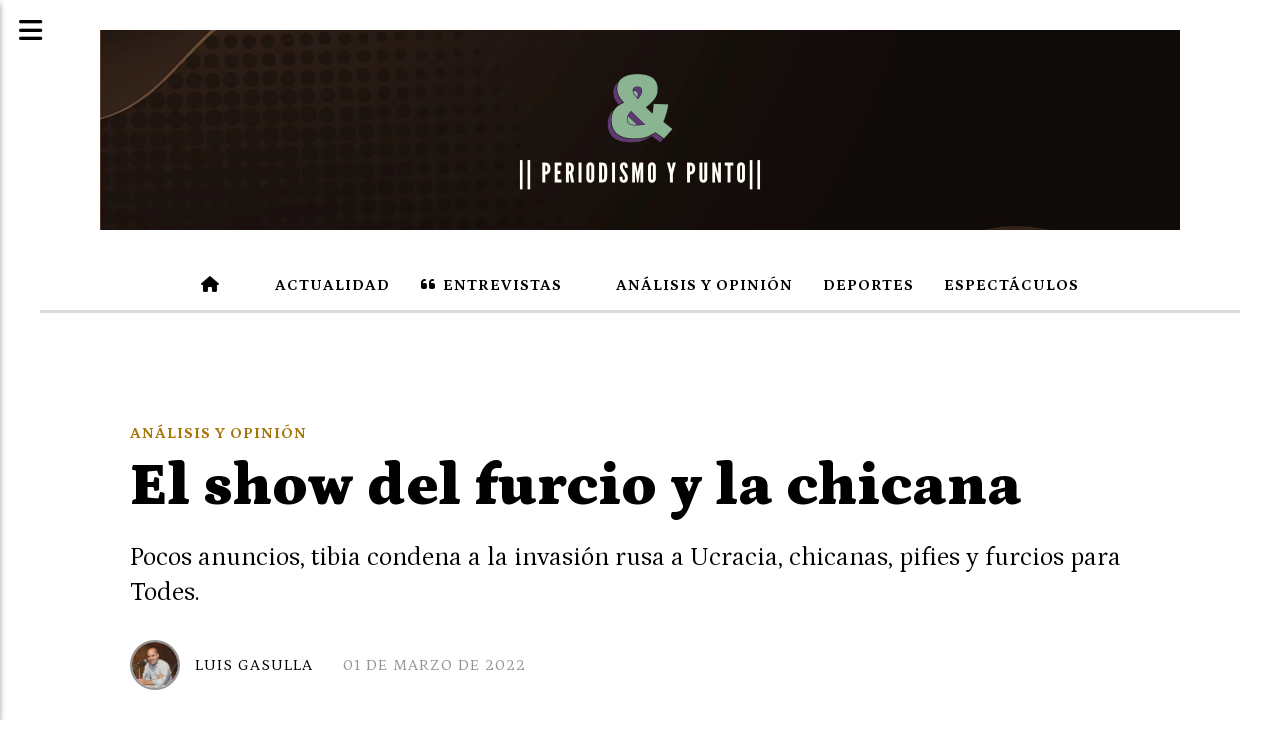

--- FILE ---
content_type: text/html; charset=utf-8
request_url: https://periodismoypunto.com/contenido/186/el-show-del-furcio-y-la-chicana
body_size: 8461
content:
<!DOCTYPE html><html lang="es"><head><title>El show del furcio y la chicana</title><meta name="description" content="Pocos anuncios, tibia condena a la invasión rusa a Ucracia, chicanas, pifies y furcios para Todes."><meta http-equiv="X-UA-Compatible" content="IE=edge"><meta property="fb:app_id" content="3805395496364279"><meta charset="utf-8"><meta name="viewport" content="width=device-width,minimum-scale=1,initial-scale=1"><link rel="canonical" href="https://periodismoypunto.com/contenido/186/el-show-del-furcio-y-la-chicana"><meta property="og:type" content="article"><meta property="og:site_name" content="Periodismoypunto"><meta property="og:title" content="El show del furcio y la chicana"><meta property="og:description" content="Pocos anuncios, tibia condena a la invasión rusa a Ucracia, chicanas, pifies y furcios para Todes."><meta property="og:url" content="https://periodismoypunto.com/contenido/186/el-show-del-furcio-y-la-chicana"><meta property="og:ttl" content="2419200"><meta property="og:image" content="https://periodismoypunto.com/download/multimedia.normal.957dd6d60790e83e.4d34535a3532564d4f564455564c514d514b334850524b4544455f6e6f726d616c2e77656270.webp"><meta property="og:image:width" content="1023"><meta property="og:image:height" content="682"><meta name="twitter:image" content="https://periodismoypunto.com/download/multimedia.normal.957dd6d60790e83e.4d34535a3532564d4f564455564c514d514b334850524b4544455f6e6f726d616c2e77656270.webp"><meta property="article:published_time" content="2022-03-01T16:48-03"><meta property="article:modified_time" content="2022-06-09T16:50-03"><meta property="article:section" content="Análisis y Opinión"><meta property="article:tag" content="El show del furcio y la chicana | Pocos anuncios, tibia condena a la invasión rusa a Ucracia, chicanas, pifies y furcios para Todes."><meta name="twitter:card" content="summary_large_image"><meta name="twitter:title" content="El show del furcio y la chicana"><meta name="twitter:description" content="Pocos anuncios, tibia condena a la invasión rusa a Ucracia, chicanas, pifies y furcios para Todes."><script type="application/ld+json">{"@context":"http://schema.org","@type":"Article","url":"https://periodismoypunto.com/contenido/186/el-show-del-furcio-y-la-chicana","mainEntityOfPage":"https://periodismoypunto.com/contenido/186/el-show-del-furcio-y-la-chicana","name":"El show del furcio y la chicana","headline":"El show del furcio y la chicana","description":"Pocos anuncios, tibia condena a la invasi\u00f3n rusa a Ucracia, chicanas, pifies y furcios para Todes.","articleSection":"An\u00e1lisis y Opini\u00f3n","datePublished":"2022-03-01T16:48","dateModified":"2022-06-09T16:50","image":"https://periodismoypunto.com/download/multimedia.normal.957dd6d60790e83e.4d34535a3532564d4f564455564c514d514b334850524b4544455f6e6f726d616c2e77656270.webp","keywords":"Alberto Fern\u00e1ndez,Congreso,Cristina Kirchner,Sesiones ordinarias","publisher":{"@context":"http://schema.org","@type":"Organization","name":"Periodismoypunto","url":"https://periodismoypunto.com/","logo":{"@type":"ImageObject","url":"https://periodismoypunto.com/static/custom/logo-grande.png?t=2026-01-19+03%3A00%3A57.118546"}},"author":{"@type":"Person","name":"Luis Gasulla","url":"/usuario/3/luis-gasulla"}}</script><meta name="generator" content="Medios CMS"><link rel="dns-prefetch" href="https://fonts.googleapis.com"><link rel="preconnect" href="https://fonts.googleapis.com" crossorigin><link rel="shortcut icon" href="https://periodismoypunto.com/static/custom/favicon.png?t=2026-01-19+03%3A00%3A57.118546"><link rel="apple-touch-icon" href="https://periodismoypunto.com/static/custom/favicon.png?t=2026-01-19+03%3A00%3A57.118546"><link rel="stylesheet" href="/static/plugins/fontawesome/css/fontawesome.min.css"><link rel="stylesheet" href="/static/plugins/fontawesome/css/brands.min.css"><link rel="stylesheet" href="/static/plugins/fontawesome/css/solid.min.css"><link rel="stylesheet" href="/static/css/t_aludra/scuti.css?v=25.2-beta5" id="estilo-css"><link rel="stylesheet" href="https://fonts.googleapis.com/css?family=Petrona:400,700,900|Source+Serif+4:400,700&display=swap" crossorigin="anonymous" id="font-url"><style>:root { --font-family: 'Petrona', serif; --font-family-alt: 'Source Serif 4', serif; } :root {--html-font-size: 19px;--main-color: #a77406; --bg-color: #ffffff; --font-color: #000000; --bg-color-soft: #d9d9d9; --font-color-soft: #949494; --bg-color-hard: #545454; --font-color-hard: #ffffff; --splash-opacity: 1.0;--splash-pointer-events: initial;--splash-align-items: center;--splash-justify-content: center;} </style><link rel="stylesheet" href="https://cdnjs.cloudflare.com/ajax/libs/photoswipe/4.1.2/photoswipe.min.css"><link rel="stylesheet" href="https://cdnjs.cloudflare.com/ajax/libs/photoswipe/4.1.2/default-skin/default-skin.min.css"><script defer src="https://cdnjs.cloudflare.com/ajax/libs/lazysizes/5.3.2/lazysizes.min.js" integrity="sha512-q583ppKrCRc7N5O0n2nzUiJ+suUv7Et1JGels4bXOaMFQcamPk9HjdUknZuuFjBNs7tsMuadge5k9RzdmO+1GQ==" crossorigin="anonymous" referrerpolicy="no-referrer"></script><script async src="https://www.googletagmanager.com/gtag/js"></script><script>window.dataLayer=window.dataLayer||[];function gtag(){dataLayer.push(arguments);};gtag('js',new Date());gtag('config','G-ETDKF070NV');gtag('config','G-LF2GC6MNXF');</script><script async src="https://www.googletagmanager.com/gtag/js?id=G-LF2GC6MNXF"></script><script>window.dataLayer=window.dataLayer||[];function gtag(){dataLayer.push(arguments);}
gtag('js',new Date());gtag('config','G-LF2GC6MNXF');</script><script async crossorigin="anonymous" src="https://pagead2.googlesyndication.com/pagead/js/adsbygoogle.js?client=ca-pub-1045514928706529"></script><meta content="ca-pub-1045514928706529" name="google-adsense-account"></head><body><div id="wrapper" class="wrapper contenido contenido noticia"><header class="header "><a class="open-nav"><i class="fa fa-bars"></i></a><div class="header__logo"><a href="/"><img class="only-desktop" src="https://periodismoypunto.com/static/custom/logo.png?t=2026-01-19+03%3A00%3A57.118546" alt="Periodismoypunto"><img class="only-mobile" src="https://periodismoypunto.com/static/custom/logo-movil.png?t=2026-01-19+03%3A00%3A57.118546" alt="Periodismoypunto"></a></div><div class="header__menu "><ul><li class="header__menu__item "><a href="/" target><i class="fa fa-fw fa-home"></i></a></li><li class="header__menu__item "><a href="/categoria/4/actualidad" target><i class="fa fa-fw fa-newspaper-o"></i> Actualidad </a></li><li class="header__menu__item "><a href="/categoria/5/entrevistas" target><i class="fa fa-fw fa-quote-left"></i> Entrevistas </a></li><li class="header__menu__item "><a href="/categoria/2/analisis-y-opinion" target><i class="fa fa-fw fa-comments-o"></i> Análisis y Opinión </a></li><li class="header__menu__item "><a href="/categoria/20/deportes" target> Deportes </a></li><li class="header__menu__item "><a href="/categoria/21/espectaculos" target> Espectáculos </a></li></ul></div><section class="nav" id="nav"><a class="close-nav"><i class="fa fa-times"></i></a><div class="nav__logo"><a href="/"><img class="only-desktop" src="https://periodismoypunto.com/static/custom/logo.png?t=2026-01-19+03%3A00%3A57.118546" alt="Periodismoypunto"><img class="only-mobile" src="https://periodismoypunto.com/static/custom/logo-movil.png?t=2026-01-19+03%3A00%3A57.118546" alt="Periodismoypunto"></a></div><div class="menu-simple menu0"><div class="menu-simple__item "><a href="/" target><i class="fa fa-fw fa-home"></i></a></div><div class="menu-simple__item "><a href="/categoria/4/actualidad" target><i class="fa fa-fw fa-newspaper-o"></i> Actualidad </a></div><div class="menu-simple__item "><a href="/categoria/5/entrevistas" target><i class="fa fa-fw fa-quote-left"></i> Entrevistas </a></div><div class="menu-simple__item "><a href="/categoria/2/analisis-y-opinion" target><i class="fa fa-fw fa-comments-o"></i> Análisis y Opinión </a></div><div class="menu-simple__item "><a href="/categoria/20/deportes" target> Deportes </a></div><div class="menu-simple__item "><a href="/categoria/21/espectaculos" target> Espectáculos </a></div></div><div class="social-buttons"><a class="social-buttons__item facebook" href="https://web.facebook.com/periodismopunto" target="_blank"><i class="fa fa-brands fa-facebook"></i></a><a class="social-buttons__item twitter" href="https://www.twitter.com/periodismoypun2" target="_blank"><i class="fa fa-brands fa-x-twitter"></i></a><a class="social-buttons__item youtube" href="https://www.youtube.com/@PeriodismoyPunto" target="_blank"><i class="fa fa-brands fa-youtube"></i></a><a class="social-buttons__item instagram" href="https://www.instagram.com/periodismoypuntook" target="_blank"><i class="fa fa-brands fa-instagram"></i></a></div><div class="menu-simple menu1"><div class="menu-simple__item subitems"><a href="/contacto" target> Contacto </a><a href="https://cafecito.app/periodismoypunto" target="_blank" class="menu-simple__item"> Ayudanos con un Cafecito </a></div></div><div class="datos-contacto"><div class="email"><i class="fa fa-envelope"></i><span><a href="/cdn-cgi/l/email-protection#96e6f3e4fff9f2ffe5fbf9efe6e3f8e2f9f9fdd6f1fbf7fffab8f5f9fb"><span class="__cf_email__" data-cfemail="f68693849f99929f859b998f8683988299999db6919b979f9ad895999b">[email&#160;protected]</span></a></span></div></div></section></header><main class="main "><section class="principal"><div id="publi-133" data-nombre="A" class="publi publi-html C1"><script data-cfasync="false" src="/cdn-cgi/scripts/5c5dd728/cloudflare-static/email-decode.min.js"></script><script async src="https://pagead2.googlesyndication.com/pagead/js/adsbygoogle.js?client=ca-pub-1045514928706529" crossorigin="anonymous"></script></div><div class="fullpost__encabezado "><h1 class="fullpost__titulo">El show del furcio y la chicana</h1><p class="fullpost__copete">Pocos anuncios, tibia condena a la invasión rusa a Ucracia, chicanas, pifies y furcios para Todes.</p><span class="fullpost__categoria"><a href="https://periodismoypunto.com/categoria/2/analisis-y-opinion">Análisis y Opinión</a></span><span class="fullpost__fecha"><span class="fecha">01 de marzo de 2022</span></span><span class="fullpost__autor"><img src="/download/auth_user.foto.97ffa8da8f3df992.636861726c612d7361656e7a70656e612e6a7067.jpg" alt="Luis Gasulla"><a href="/usuario/3/luis-gasulla">Luis Gasulla</a></span></div></section><section class="extra1"><div class="fullpost__main   "><div class="fullpost__imagen "><img alt="M4SZ52VMOVDUVLQMQK3HPRKEDE" class="img-responsive lazyload" data-sizes="auto" data-src="/download/multimedia.normal.957dd6d60790e83e.4d34535a3532564d4f564455564c514d514b334850524b4544455f6e6f726d616c2e77656270.webp" data-srcset="/download/multimedia.normal.957dd6d60790e83e.4d34535a3532564d4f564455564c514d514b334850524b4544455f6e6f726d616c2e77656270.webp 1023w, /download/multimedia.miniatura.8f62ee8a9477fcd2.4d34535a3532564d4f564455564c514d514b334850524b4544455f6d696e6961747572612e77656270.webp 400w" height="682" src="data:," width="1023"></div><div class="fullpost__cuerpo"><p>Alberto Fern&aacute;ndez tuvo su propia pel&iacute;cula en la inauguraci&oacute;n de las sesiones ordinarias del Congreso que, por apuros o nervios, nunca inaugur&oacute;. El film, con problemas de actuaci&oacute;n y evidente falta de ensayo en su letra, dur&oacute; 90 minutos como una pel&iacute;cula promedio. Repas&oacute; la historia reciente argentina en la que, seg&uacute;n el gui&oacute;n de Cristina, de una lado est&aacute;n los buenos -ellos- y del otro el sat&aacute;nico Doctor No: Mauricio Macri.</p><p>Para desagrado de la Jefa, Alberto Fern&aacute;ndez -retado desde la toma inicial del film- no record&oacute; los gobiernos de los K con estad&iacute;sticas, hechos, an&eacute;cdotas y relato sino que se centr&oacute; en sus a&ntilde;os de gesti&oacute;n en los que, seg&uacute;n &eacute;l, salv&oacute; a la econom&iacute;a del desastre macrista y la pandemia e hizo lo imposible por salvar vidas, aunque se le escaparon 125 mil personas.</p><p>Con pocos anuncios al futuro, asegur&oacute; que el acuerdo con el FMI est&aacute; cerrado y que necesita de todos pero chicane&oacute; a la principal oposici&oacute;n y recibi&oacute; el faltazo del hijo de quien lo hizo presidente. M&aacute;ximo Kirchner prefiri&oacute; quedarse con la familia que escucharlo al T&iacute;o. El otro heredero de la C&aacute;mpora, Wado, se fue a Espa&ntilde;a para interiorizarse de qu&eacute; celular comprarse con el pr&oacute;ximo sueldo (lo invitaron a una convenci&oacute;n de tecnolog&iacute;a 5G).</p><p>Levant&oacute; a la hinchada con la promesa de juicio y castigo a Macri por el acuerdo con el FMI y la bancada del PRO lo dej&oacute; solito en el Congreso rodeado de alcahuetes, aplaudidores a desgano, miradas duras del ala extrema K y&hellip; Facundo Manes. Manes pidi&oacute; &laquo;empat&iacute;a&raquo; mientras humillaban al espacio pol&iacute;tico del que forma parte. Es como si le pidan a una abusada que tenga &laquo;empat&iacute;a&raquo; con su abusador. De la escuela de &laquo;pone la otra mejilla&raquo; lleg&oacute; el Pastor Manes para sanar las heridas argentinas.</p><p>Alberto habl&oacute; del fuego y el cambio clim&aacute;tico sin hablar de Corrientes. De obra p&uacute;blica transparente con Cristina al lado. De gasoductos millonarios olvidando los esc&aacute;ndalos de corrupci&oacute;n K. Y de derechos humanos obviando a los feudos de su amado Insfr&aacute;n o que, d&iacute;as atr&aacute;s, entreg&oacute; la soberan&iacute;a al &laquo;democr&aacute;ta&raquo; de Vladimir Putin.</p><p>Nos quedamos tranquilos. &laquo;Yo no miento, Alfredo, no miento&raquo;. Alfredo que es Cornejo, lo escuchaba en silencio.</p><p>A Alberto no lo acompa&ntilde;&oacute; ni la plaza ni el rating. Tuvo m&aacute;s furcios que mentiras y se fue sin inaugurar la sesi&oacute;n mientras la Jefa le guiaba la puerta de salida.</p><div class="medios-widget script" id="1654804179644"><img class="imagen-publicidad img-responsive puntero lazyloaded ls-is-cached lazyload" data-nombre="Suscripción" data-publicidad="13" data-src="http://periodismoypunto.com/download/publicidades.imagen.bdd32aa43e7878ee.696d6167656e2e676966.gif" data-url="http://periodismoypunto.com/contenido/85/hacete-socio" height="107" src="data:," style="margin: 0 auto;" width="1004"></div></div><div class="fullpost__etiquetas"><a class="fullpost__etiqueta" href="https://periodismoypunto.com/tema/8/alberto-fernandez" rel="tag">Alberto Fernández</a><a class="fullpost__etiqueta" href="https://periodismoypunto.com/tema/181/congreso" rel="tag">Congreso</a><a class="fullpost__etiqueta" href="https://periodismoypunto.com/tema/55/cristina-kirchner" rel="tag">Cristina Kirchner</a><a class="fullpost__etiqueta" href="https://periodismoypunto.com/tema/182/sesiones-ordinarias" rel="tag">Sesiones ordinarias</a></div><div class="fullpost__share-post widget-share-post share_post "><a class="share_post__item facebook" href="https://www.facebook.com/sharer/sharer.php?u=https://periodismoypunto.com/contenido/186/el-show-del-furcio-y-la-chicana" target="_blank"><i class="fa fa-fw fa-lg fa-brands fa-facebook"></i></a><a class="share_post__item twitter" href="https://twitter.com/intent/tweet?url=https://periodismoypunto.com/contenido/186/el-show-del-furcio-y-la-chicana&text=El%20show%20del%20furcio%20y%20la%20chicana" target="_blank"><i class="fa fa-fw fa-lg fa-brands fa-x-twitter"></i></a><a class="share_post__item linkedin" href="https://www.linkedin.com/shareArticle?url=https://periodismoypunto.com/contenido/186/el-show-del-furcio-y-la-chicana" target="_blank"><i class="fa fa-fw fa-lg fa-brands fa-linkedin"></i></a><a class="share_post__item pinterest" href="https://pinterest.com/pin/create/bookmarklet/?url=https://periodismoypunto.com/contenido/186/el-show-del-furcio-y-la-chicana" target="_blank"><i class="fa fa-fw fa-lg fa-brands fa-pinterest"></i></a><a class="share_post__item whatsapp" href="https://api.whatsapp.com/send?text=El show del furcio y la chicana+https://periodismoypunto.com/contenido/186/el-show-del-furcio-y-la-chicana" target="_blank"><i class="fa fa-fw fa-lg fa-brands fa-whatsapp"></i></a><a class="share_post__item telegram" href="https://t.me/share/url?url=https://periodismoypunto.com/contenido/186/el-show-del-furcio-y-la-chicana&text=El show del furcio y la chicana" target="_blank"><i class="fa fa-fw fa-lg fa-brands fa-telegram"></i></a></div><div class="comentarios fullpost__comentarios" id="contenedor-comentarios"><form action="javascript:void(0);" style="display:block; margin:2em auto; max-width:100%; text-align:center;"><button class="ver-comentarios" style="display:block; margin:2em auto; width:auto;">Ver comentarios</button></form></div></div></section><section class="extra2"><section class="bloque relacionados cant6"><div class="bloque__titulo ">Te puede interesar</div><div class="bloque__lista"><article class="post post__noticia "><a class="post__imagen autoratio" href="/contenido/4840/en-la-justicia-crece-el-rumor-que-detendrian-al-denunciante-de-tapia-y-toviggino"><img alt="La" class="img-responsive lazyload" data-src="/download/multimedia.miniatura.932c99eca8420801.bWluaWF0dXJhLndlYnA%3D.webp" height="187" src="data:," width="270"></a><div class="post__datos"><h2 class="post__titulo"><a href="/contenido/4840/en-la-justicia-crece-el-rumor-que-detendrian-al-denunciante-de-tapia-y-toviggino">En la justicia crece el rumor que detendrían al denunciante de Tapia y Toviggino</a></h2><div class="post__autor"><span class="autor__nombre">PeriodismoyPunto</span></div><a href="https://periodismoypunto.com/categoria/2/analisis-y-opinion" class="post__categoria">Análisis y Opinión</a><span class="post__fecha"><span class="fecha"><span class="fecha">19 de enero de 2026</span></span></span></div><p class="post__detalle">Se trata de Matías Yofe el dirigente de la CC. El informe de Luis Gasulla.</p></article><article class="post post__noticia "><a class="post__imagen autoratio" href="/contenido/4828/el-papelon-de-los-comunicadores-k-y-el-caso-feudale"><img alt="El papelón de los comunicadores K y el caso Feudale" class="img-responsive lazyload" data-src="/download/multimedia.miniatura.b0841c98612a23bb.bWluaWF0dXJhLndlYnA%3D.webp" height="183" src="data:," width="275"></a><div class="post__datos"><h2 class="post__titulo"><a href="/contenido/4828/el-papelon-de-los-comunicadores-k-y-el-caso-feudale">El papelón de los comunicadores K y el caso Feudale</a></h2><div class="post__autor"><span class="autor__nombre">PeriodismoyPunto</span></div><a href="https://periodismoypunto.com/categoria/2/analisis-y-opinion" class="post__categoria">Análisis y Opinión</a><span class="post__fecha"><span class="fecha"><span class="fecha">13 de enero de 2026</span></span></span></div><p class="post__detalle">La conductora habia asegurado que dos judíos estaban detrás de los incendios de Chubut. Era todo mentira. Tuvo que pedir disculpas.</p></article><article class="post post__noticia "><a class="post__imagen autoratio" href="/contenido/4827/tapia-duerme-tranquilo-o-esta-preocupado"><img alt="ch" class="img-responsive lazyload" data-src="/download/multimedia.miniatura.ae75511995b7a5b5.bWluaWF0dXJhLndlYnA%3D.webp" height="400" src="data:," width="600"></a><div class="post__datos"><h2 class="post__titulo"><a href="/contenido/4827/tapia-duerme-tranquilo-o-esta-preocupado">Tapia duerme tranquilo o está preocupado?</a></h2><div class="post__autor"><span class="autor__nombre">PeriodismoyPunto</span></div><a href="https://periodismoypunto.com/categoria/2/analisis-y-opinion" class="post__categoria">Análisis y Opinión</a><span class="post__fecha"><span class="fecha"><span class="fecha">12 de enero de 2026</span></span></span></div><p class="post__detalle">Informacion exclusiva del entorno de Chiqui Tapia.</p></article><article class="post post__noticia "><a class="post__imagen autoratio" href="/contenido/4817/luis-gasulla-pidio-que-la-actualidad-politica-no-tape-el-escandalo-de-pablo-tovi"><img alt="escándalos de Pablo Toviggino y Chiqui Tapia en la AFA" class="img-responsive lazyload" data-src="/download/multimedia.miniatura.b91851042a76432f.bWluaWF0dXJhLndlYnA%3D.webp" height="168" src="data:," width="300"></a><div class="post__datos"><h2 class="post__titulo"><a href="/contenido/4817/luis-gasulla-pidio-que-la-actualidad-politica-no-tape-el-escandalo-de-pablo-tovi">Luis Gasulla pidió que la actualidad política &quot;no tape el escándalo de Pablo Toviggino y Chiqui Tapia en la AFA&quot;.</a></h2><div class="post__autor"><span class="autor__nombre">PeriodismoyPunto</span></div><a href="https://periodismoypunto.com/categoria/2/analisis-y-opinion" class="post__categoria">Análisis y Opinión</a><span class="post__fecha"><span class="fecha"><span class="fecha">07 de enero de 2026</span></span></span></div><p class="post__detalle">Hoy, en La Mañana Del Observador, Luis Gasulla comentó acerca de los escándalos de Pablo Toviggino y Chiqui Tapia en la AFA.</p></article><article class="post post__noticia "><a class="post__imagen autoratio" href="/contenido/4816/opinion-los-3-interrogantes-que-tiene-la-argentina-y-el-rol-de-donald-trump"><img alt="donald-trump-y-javier-milei-1863875" class="img-responsive lazyload" data-alto-grande="1080" data-ancho-grande="1920" data-sizes="auto" data-src="/download/multimedia.normal.bf1a867d227dc8f7.bm9ybWFsLndlYnA%3D.webp" data-srcset="/download/multimedia.normal.bf1a867d227dc8f7.bm9ybWFsLndlYnA%3D.webp 1000w, /download/multimedia.grande.8c1897c90fa44d24.Z3JhbmRlLndlYnA%3D.webp 1920w, /download/multimedia.miniatura.ae300efd33c26628.bWluaWF0dXJhLndlYnA%3D.webp 400w" height="563" src="data:," width="1000"></a><div class="post__datos"><h2 class="post__titulo"><a href="/contenido/4816/opinion-los-3-interrogantes-que-tiene-la-argentina-y-el-rol-de-donald-trump">Opinión: Los 3 interrogantes que tiene la Argentina y el rol de Donald Trump</a></h2><div class="post__autor"><span class="autor__nombre">PyP</span></div><a href="https://periodismoypunto.com/categoria/2/analisis-y-opinion" class="post__categoria">Análisis y Opinión</a><span class="post__fecha"><span class="fecha"><span class="fecha">06 de enero de 2026</span></span></span></div><p class="post__detalle">El editorial de Luis Gasulla en La Mañana del Observador: Economía, relación con el mundo y la batalla contra la corrupción encarnada en la mafia del fútbol.</p></article><article class="post post__noticia "><a class="post__imagen autoratio" href="/contenido/4809/el-rey-de-los-alcahuetes-sabbatella-se-grabo-diciendo-que-pasara-la-navidad-con-"><img alt="WhatsApp-Image-2025-09-01-at-11.46.47" class="img-responsive lazyload" data-sizes="auto" data-src="/download/multimedia.normal.9a484b8b48664458.bm9ybWFsLndlYnA%3D.webp" data-srcset="/download/multimedia.normal.9a484b8b48664458.bm9ybWFsLndlYnA%3D.webp 720w, /download/multimedia.miniatura.8443d165e0c06f8b.bWluaWF0dXJhLndlYnA%3D.webp 400w" height="502" src="data:," width="720"></a><div class="post__datos"><h2 class="post__titulo"><a href="/contenido/4809/el-rey-de-los-alcahuetes-sabbatella-se-grabo-diciendo-que-pasara-la-navidad-con-">El rey de los alcahuetes: Sabbatella se grabó diciendo que pasará la Navidad con Cristina en la puerta de clínica privada</a></h2><div class="post__autor"><span class="autor__nombre">PeriodismoyPunto</span></div><a href="https://periodismoypunto.com/categoria/2/analisis-y-opinion" class="post__categoria">Análisis y Opinión</a><span class="post__fecha"><span class="fecha"><span class="fecha">26 de diciembre de 2025</span></span></span></div><p class="post__detalle">El ex intendente de Morón y ex funcionario de Acumar, Martín Sabbatella, demostró su fidelidad por Cristina Kirchner y se volvió tendencia.</p></article></div></section></section><section class="aside"><div id="publi-136" data-nombre="C" class="publi publi-html C9"><script async src="https://pagead2.googlesyndication.com/pagead/js/adsbygoogle.js?client=ca-pub-1045514928706529" crossorigin="anonymous"></script></div><section class="bloque lo-mas-visto"><div class="bloque__titulo ">Ranking</div><div class="bloque__lista"><article class="post post__noticia "><a class="post__imagen autoratio" href="/contenido/4836/el-legislador-pitu-salvatierra-insiste-en-que-no-hay-presos-politicos-en-venezue"><img alt="El legislador Pitu Salvatierra insiste en que no hay presos políticos en Venezuela" class="img-responsive lazyload" data-src="/download/multimedia.miniatura.a40d03a24431912d.bWluaWF0dXJhLndlYnA%3D.webp" height="163" src="data:," width="310"></a><div class="post__datos"><h2 class="post__titulo"><a href="/contenido/4836/el-legislador-pitu-salvatierra-insiste-en-que-no-hay-presos-politicos-en-venezue">El legislador Pitu Salvatierra insiste en que no hay presos políticos en Venezuela</a></h2><div class="post__autor"><span class="autor__nombre">PeriodismoyPunto</span></div><a href="https://periodismoypunto.com/categoria/4/actualidad" class="post__categoria">Actualidad</a><span class="post__fecha"><span class="fecha"><span class="fecha">17 de enero de 2026</span></span></span></div><p class="post__detalle">El legislador K continúa trabajando en la radio de Julia Mengolini ¿Conflicto de intereses?</p></article><article class="post post__noticia "><a class="post__imagen autoratio" href="/contenido/4837/el-dia-que-cristina-confeso-que-nisman-fue-asesinado"><img alt="nisman" class="img-responsive lazyload" data-src="/download/multimedia.miniatura.968e0aae71314eff.bWluaWF0dXJhLndlYnA%3D.webp" height="180" src="data:," width="280"></a><div class="post__datos"><h2 class="post__titulo"><a href="/contenido/4837/el-dia-que-cristina-confeso-que-nisman-fue-asesinado">El día que Cristina confesó que Nisman fue asesinado</a></h2><div class="post__autor"><span class="autor__nombre">PeriodismoyPunto</span></div><a href="https://periodismoypunto.com/categoria/5/entrevistas" class="post__categoria">Entrevistas</a><span class="post__fecha"><span class="fecha"><span class="fecha">18 de enero de 2026</span></span></span></div><p class="post__detalle">A Nisman lo asesinaron: digo la ex presidenta, Cristina Kirchner.</p></article><article class="post post__noticia "><a class="post__imagen autoratio" href="/contenido/4838/se-cumplen-11-anos-del-asesinato-del-fiscal-alberto-nisman"><img alt="nisman" class="img-responsive lazyload" data-src="/download/multimedia.miniatura.a2cd3e418978ee52.bWluaWF0dXJhLndlYnA%3D.webp" height="183" src="data:," width="275"></a><div class="post__datos"><h2 class="post__titulo"><a href="/contenido/4838/se-cumplen-11-anos-del-asesinato-del-fiscal-alberto-nisman">Se cumplen 11 años del asesinato del fiscal Alberto Nisman</a></h2><div class="post__autor"><span class="autor__nombre">PeriodismoyPunto</span></div><a href="https://periodismoypunto.com/categoria/4/actualidad" class="post__categoria">Actualidad</a><span class="post__fecha"><span class="fecha"><span class="fecha">18 de enero de 2026</span></span></span></div><p class="post__detalle">4 dias antes de su muerte había denunciado a CFK por traición a la Patria</p></article><article class="post post__noticia "><a class="post__imagen autoratio" href="/contenido/4839/di-stefano-opino-de-lali-esposito-y-el-chaqueno-palavecino"><img alt="Le preguntaron a Salvador Di Stefano si prefiere a Lali o al Chaqueño Palavecino" class="img-responsive lazyload" data-alto-grande="3456" data-ancho-grande="6912" data-sizes="auto" data-src="/download/multimedia.normal.88502cbbe06139a3.bm9ybWFsLndlYnA%3D.webp" data-srcset="/download/multimedia.normal.88502cbbe06139a3.bm9ybWFsLndlYnA%3D.webp 1000w, /download/multimedia.grande.a5056263ebb38f8b.Z3JhbmRlLndlYnA%3D.webp 6912w, /download/multimedia.miniatura.aa3d9cd6448b1cf5.bWluaWF0dXJhLndlYnA%3D.webp 400w" height="500" src="data:," width="1000"></a><div class="post__datos"><h2 class="post__titulo"><a href="/contenido/4839/di-stefano-opino-de-lali-esposito-y-el-chaqueno-palavecino">Di Stefano opinó de Lali Espósito y el Chaqueño Palavecino</a></h2><div class="post__autor"><span class="autor__nombre">PeriodismoyPunto</span></div><a href="https://periodismoypunto.com/categoria/5/entrevistas" class="post__categoria">Entrevistas</a><span class="post__fecha"><span class="fecha"><span class="fecha">19 de enero de 2026</span></span></span></div><p class="post__detalle">Le preguntaron a Salvador Di Stefano si prefiere a Lali o al Chaqueño Palavecino</p></article><article class="post post__noticia "><a class="post__imagen autoratio" href="/contenido/4840/en-la-justicia-crece-el-rumor-que-detendrian-al-denunciante-de-tapia-y-toviggino"><img alt="La" class="img-responsive lazyload" data-src="/download/multimedia.miniatura.932c99eca8420801.bWluaWF0dXJhLndlYnA%3D.webp" height="187" src="data:," width="270"></a><div class="post__datos"><h2 class="post__titulo"><a href="/contenido/4840/en-la-justicia-crece-el-rumor-que-detendrian-al-denunciante-de-tapia-y-toviggino">En la justicia crece el rumor que detendrían al denunciante de Tapia y Toviggino</a></h2><div class="post__autor"><span class="autor__nombre">PeriodismoyPunto</span></div><a href="https://periodismoypunto.com/categoria/2/analisis-y-opinion" class="post__categoria">Análisis y Opinión</a><span class="post__fecha"><span class="fecha"><span class="fecha">19 de enero de 2026</span></span></span></div><p class="post__detalle">Se trata de Matías Yofe el dirigente de la CC. El informe de Luis Gasulla.</p></article></div></section><div class="bloque-html"><div class="codigo-html"><div class="medios-widget script" id="1696614358139"><img class="imagen-publicidad img-responsive puntero lazyloaded lazyload" data-nombre="Vicente Lopez" data-publicidad="10" data-src="http://periodismoypunto.com/download/publicidades.imagen.8626f67ab53e3041.aW1hZ2VuLmdpZg%3D%3D.gif" data-url="https://www.vicentelopez.gov.ar/" height="200" src="data:," style="margin: 0 auto;" width="300"></div></div><div class="codigo-html"><div class="medios-widget script" id="1678888031478"><img class="imagen-publicidad img-responsive puntero lazyloaded lazyload" data-nombre="LegisCABA" data-publicidad="66" data-src="http://periodismoypunto.com/download/publicidades.imagen.b3ef70c79a65a3ca.696d6167656e2e77656270.webp" data-url="https://legislatura.gob.ar" height="250" src="data:," style="margin: 0 auto;" width="300"></div></div><div class="codigo-html"><div class="medios-widget script" id="1685703825327"><img class="imagen-publicidad img-responsive puntero lazyloaded lazyload" data-nombre="San Fernando caraturala" data-publicidad="12" data-src="http://periodismoypunto.com/download/publicidades.imagen.931a759dff1512ea.aW1hZ2VuLmdpZg%3D%3D.gif" data-url="https://sanfernando.gob.ar/" height="250" src="data:," style="margin: 0 auto;" width="300"></div></div></div><div id="publi-27" data-nombre="AUSA" class="publi publi-imagen not-desktop C14"><img class="img-responsive lazyload puntero" width="300" height="300" data-url="https://buenosaires.gob.ar/Movilidad " data-publicidad="27" data-nombre="AUSA" style="margin:0 auto" src="data:," data-src="/download/publicidades.imagxs.a0fac276f77c6965.aW1hZ3hzLndlYnA=.webp"></div><div id="publi-27" data-nombre="AUSA" class="publi publi-imagen not-movil C14"><img class="img-responsive lazyload puntero" width="300" height="300" data-url="https://buenosaires.gob.ar/Movilidad " data-publicidad="27" data-nombre="AUSA" style="margin:0 auto" src="data:," data-src="/download/publicidades.imagen.a591d509400a227c.aW1hZ2VuLndlYnA=.webp"></div></section></main><footer class="footer "><div class="menu-simple "><div class="menu-simple__item subitems"><a href="/contacto" target> Contacto </a><a href="https://cafecito.app/periodismoypunto" target="_blank" class="menu-simple__item"> Ayudanos con un Cafecito </a></div></div><div class="social-buttons"><a class="social-buttons__item facebook" href="https://web.facebook.com/periodismopunto" target="_blank"><i class="fa fa-brands fa-facebook"></i></a><a class="social-buttons__item twitter" href="https://www.twitter.com/periodismoypun2" target="_blank"><i class="fa fa-brands fa-x-twitter"></i></a><a class="social-buttons__item youtube" href="https://www.youtube.com/@PeriodismoyPunto" target="_blank"><i class="fa fa-brands fa-youtube"></i></a><a class="social-buttons__item instagram" href="https://www.instagram.com/periodismoypuntook" target="_blank"><i class="fa fa-brands fa-instagram"></i></a></div><div class="datos-contacto"><div class="email"><i class="fa fa-envelope"></i><span><a href="/cdn-cgi/l/email-protection#88f8edfae1e7ece1fbe5e7f1f8fde6fce7e7e3c8efe5e9e1e4a6ebe7e5"><span class="__cf_email__" data-cfemail="750510071c1a111c06181a0c05001b011a1a1e351218141c195b161a18">[email&#160;protected]</span></a></span></div></div><div class="poweredby"><a href="https://medios.io/?utm_source=periodismoypunto.com&utm_medium=website&utm_campaign=logo-footer&ref=" target="_blank" rel="nofollow"><img loading="lazy" src="/static/img/creado-con-medios.png?v=25.2-beta5" alt="Sitio web creado con Medios CMS" style="height:24px"></a></div></footer></div><div class="flotante flotante-izq"><button type="button" class="cerrar"><i class="fa fa-times"></i></button><div id="publi-134" data-nombre="B" class="publi publi-html FC1"><script data-cfasync="false" src="/cdn-cgi/scripts/5c5dd728/cloudflare-static/email-decode.min.js"></script><script async src="https://pagead2.googlesyndication.com/pagead/js/adsbygoogle.js?client=ca-pub-1045514928706529" crossorigin="anonymous"></script></div></div><div class="pswp" tabindex="-1" role="dialog" aria-hidden="true"><div class="pswp__bg"></div><div class="pswp__scroll-wrap"><div class="pswp__container"><div class="pswp__item"></div><div class="pswp__item"></div><div class="pswp__item"></div></div><div class="pswp__ui pswp__ui--hidden"><div class="pswp__top-bar"><div class="pswp__counter"></div><button class="pswp__button pswp__button--close" title="Cerrar (Esc)"></button><button class="pswp__button pswp__button--share" title="Compartir"></button><button class="pswp__button pswp__button--fs" title="Pantalla completa"></button><button class="pswp__button pswp__button--zoom" title="Zoom"></button><div class="pswp__preloader"><div class="pswp__preloader__icn"><div class="pswp__preloader__cut"><div class="pswp__preloader__donut"></div></div></div></div></div><div class="pswp__share-modal pswp__share-modal--hidden pswp__single-tap"><div class="pswp__share-tooltip"></div></div><button class="pswp__button pswp__button--arrow--left" title="Anterior"></button><button class="pswp__button pswp__button--arrow--right" title="Siguiente"></button><div class="pswp__caption"><div class="pswp__caption__center"></div></div></div></div></div><script src="https://www.google.com/recaptcha/enterprise.js" async defer></script><script>let config={template:"aludra",gaMedios:"G-ETDKF070NV",lang:"es",googleAnalyticsId:"G-LF2GC6MNXF",recaptchaPublicKey:"6Ld7LPwrAAAAAG-0ZA5enjV7uzQwjJPVHgBn7ojV",planFree:false,preroll:null,copyProtection:null,comentarios:null,newsletter:null,photoswipe:null,splash:null,twitear:null,scrollInfinito:null,cookieConsent:null,encuestas:null,blockadblock:null,escucharArticulos:null,};config.comentarios={sistema:"facebook",disqusShortname:""};config.photoswipe={items:[]};config.photoswipe.items.push({src:"/download/multimedia.normal.957dd6d60790e83e.4d34535a3532564d4f564455564c514d514b334850524b4544455f6e6f726d616c2e77656270.webp",w:"1023",h:"682",title:""});config.splash={frecuencia:86400,showDelay:2,closeDelay:15};config.twitear={via:'periodismoypun2',};config.encuestas={};config.listaContenido={etiqueta:182,autor_id:3,};window.MediosConfig=config;</script><script defer src="/static/js/app.min.js?v=25.2-beta5"></script><div id="fb-root"></div><script async defer crossorigin="anonymous" src="https://connect.facebook.net/es_LA/sdk.js#xfbml=1&version=v13.0&autoLogAppEvents=1&appId=3805395496364279"></script><script defer src="https://static.cloudflareinsights.com/beacon.min.js/vcd15cbe7772f49c399c6a5babf22c1241717689176015" integrity="sha512-ZpsOmlRQV6y907TI0dKBHq9Md29nnaEIPlkf84rnaERnq6zvWvPUqr2ft8M1aS28oN72PdrCzSjY4U6VaAw1EQ==" data-cf-beacon='{"version":"2024.11.0","token":"99fb4ad8ef2b408bbfc1912eb631f0d6","r":1,"server_timing":{"name":{"cfCacheStatus":true,"cfEdge":true,"cfExtPri":true,"cfL4":true,"cfOrigin":true,"cfSpeedBrain":true},"location_startswith":null}}' crossorigin="anonymous"></script>
</body></html>

--- FILE ---
content_type: text/html; charset=utf-8
request_url: https://www.google.com/recaptcha/api2/aframe
body_size: -87
content:
<!DOCTYPE HTML><html><head><meta http-equiv="content-type" content="text/html; charset=UTF-8"></head><body><script nonce="YnE5nrrhJf5Zmy805KdcwQ">/** Anti-fraud and anti-abuse applications only. See google.com/recaptcha */ try{var clients={'sodar':'https://pagead2.googlesyndication.com/pagead/sodar?'};window.addEventListener("message",function(a){try{if(a.source===window.parent){var b=JSON.parse(a.data);var c=clients[b['id']];if(c){var d=document.createElement('img');d.src=c+b['params']+'&rc='+(localStorage.getItem("rc::a")?sessionStorage.getItem("rc::b"):"");window.document.body.appendChild(d);sessionStorage.setItem("rc::e",parseInt(sessionStorage.getItem("rc::e")||0)+1);localStorage.setItem("rc::h",'1768884729739');}}}catch(b){}});window.parent.postMessage("_grecaptcha_ready", "*");}catch(b){}</script></body></html>